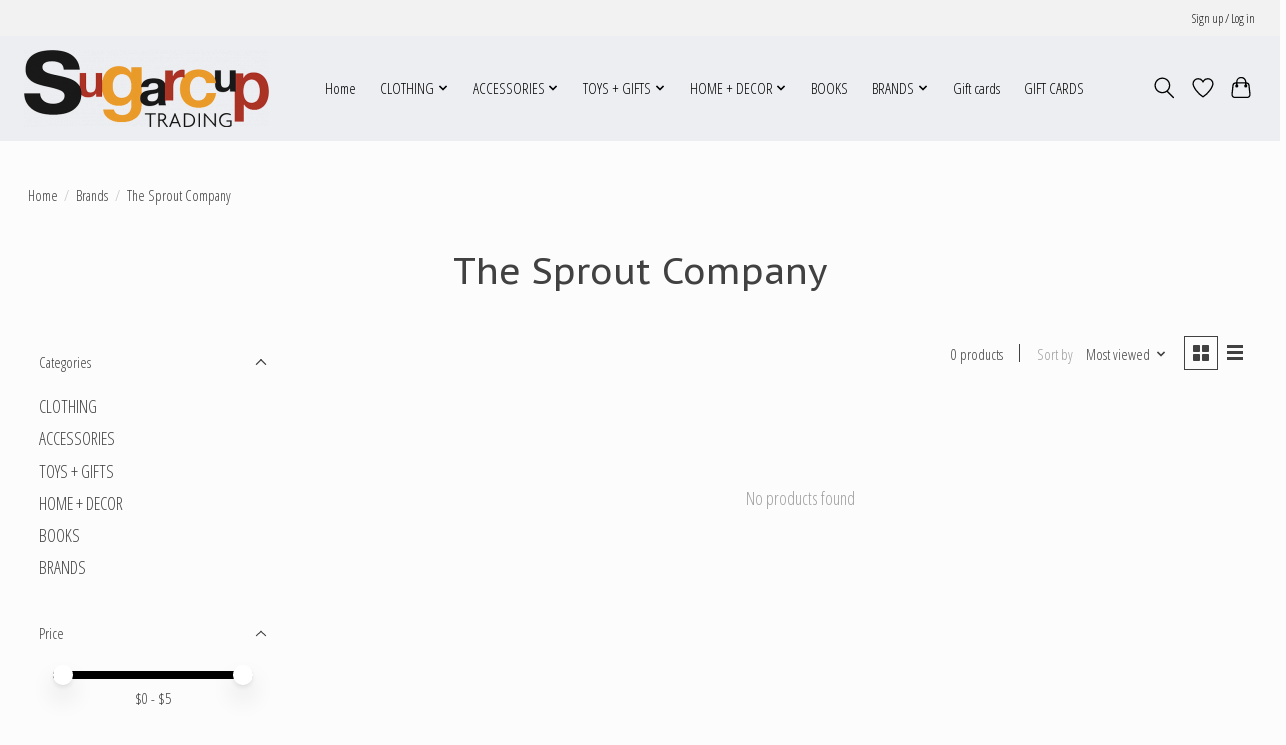

--- FILE ---
content_type: text/javascript;charset=utf-8
request_url: https://www.sugarcuptrading.com/services/stats/pageview.js
body_size: -414
content:
// SEOshop 20-01-2026 20:20:45